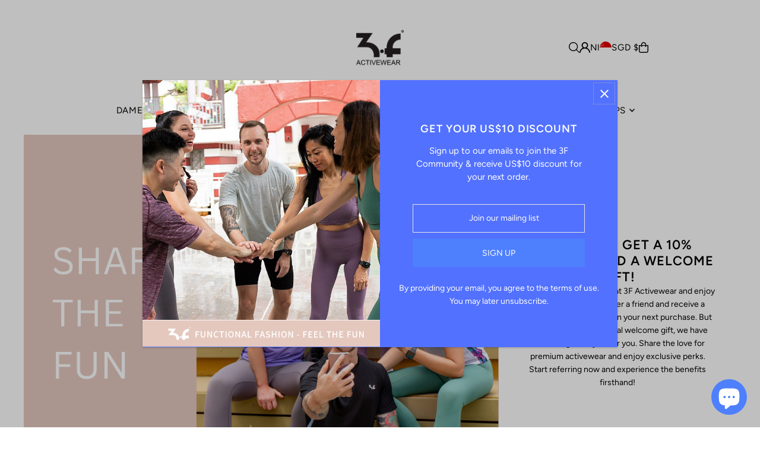

--- FILE ---
content_type: image/svg+xml
request_url: https://iam3f.com/cdn/shop/files/Sign_up_3F_activewear_newsletter.svg?v=1686538824&width=800
body_size: 311805
content:
<svg xmlns="http://www.w3.org/2000/svg" xmlns:xlink="http://www.w3.org/1999/xlink" width="600" zoomAndPan="magnify" viewBox="0 0 450 337.499995" height="450" preserveAspectRatio="xMidYMid meet" version="1.0"><defs><g/><clipPath id="19a815b68b"><path d="M 0.332031 0 L 449.667969 0 L 449.667969 337 L 0.332031 337 Z M 0.332031 0 " clip-rule="nonzero"/></clipPath><clipPath id="815105bb05"><path d="M 0.332031 0 L 449.667969 0 L 449.667969 303 L 0.332031 303 Z M 0.332031 0 " clip-rule="nonzero"/></clipPath><image x="0" y="0" width="1080" xlink:href="[data-uri]" id="86c415235e" height="720" preserveAspectRatio="xMidYMid meet"/><clipPath id="55057dd03c"><path d="M 0.332031 303.300781 L 449.667969 303.300781 L 449.667969 337 L 0.332031 337 Z M 0.332031 303.300781 " clip-rule="nonzero"/></clipPath></defs><g clip-path="url(#19a815b68b)"><path fill="#ffffff" d="M 0.332031 0 L 449.667969 0 L 449.667969 344.488281 L 0.332031 344.488281 Z M 0.332031 0 " fill-opacity="1" fill-rule="nonzero"/><path fill="#ffffff" d="M 0.332031 0 L 449.667969 0 L 449.667969 337 L 0.332031 337 Z M 0.332031 0 " fill-opacity="1" fill-rule="nonzero"/><path fill="#ffffff" d="M 0.332031 0 L 449.667969 0 L 449.667969 337 L 0.332031 337 Z M 0.332031 0 " fill-opacity="1" fill-rule="nonzero"/></g><g clip-path="url(#815105bb05)"><g transform="matrix(0.421598, 0, 0, 0.421251, -5.283835, -0.000000000000047891)"><image x="0" y="0" width="1080" xlink:href="[data-uri]" height="720" preserveAspectRatio="xMidYMid meet"/></g></g><g clip-path="url(#55057dd03c)"><path fill="#e4c8be" d="M -5.285156 303.300781 L 452.300781 303.300781 L 452.300781 337 L -5.285156 337 Z M -5.285156 303.300781 " fill-opacity="1" fill-rule="nonzero"/></g><path fill="#ffffff" d="M 128.917969 322.402344 C 128.917969 319.859375 131.007812 317.789062 133.574219 317.789062 L 133.574219 314.296875 C 129.171875 314.296875 125.578125 317.785156 125.433594 322.128906 L 125.425781 322.128906 L 125.425781 322.964844 L 124.261719 322.964844 L 124.261719 326.433594 L 125.425781 326.433594 L 125.425781 328.179688 L 128.914062 328.179688 L 128.914062 326.433594 L 133.5625 326.433594 L 133.5625 322.964844 L 128.914062 322.964844 L 128.914062 322.402344 Z M 128.917969 322.402344 " fill-opacity="1" fill-rule="nonzero"/><path fill="#ffffff" d="M 121.21875 326.804688 C 121.21875 325.601562 121.042969 324.558594 120.6875 323.671875 C 120.328125 322.789062 119.808594 322.050781 119.128906 321.460938 C 118.449219 320.867188 117.476562 320.238281 116.503906 319.902344 C 115.53125 319.570312 114.605469 319.449219 113.34375 319.40625 L 117.136719 313.972656 L 107.539062 313.972656 L 107.539062 316.753906 L 111.753906 316.753906 L 108.121094 322.253906 L 113.097656 322.253906 C 113.269531 322.253906 114.378906 322.285156 115.027344 322.480469 C 115.445312 322.609375 115.855469 322.886719 116.277344 323.242188 C 116.699219 323.597656 117.070312 324.089844 117.394531 324.714844 C 117.71875 325.34375 117.882812 326.117188 117.882812 327.046875 C 117.882812 327.441406 117.847656 327.816406 117.796875 328.179688 L 121.140625 328.179688 C 121.191406 327.738281 121.21875 327.28125 121.21875 326.804688 Z M 121.21875 326.804688 " fill-opacity="1" fill-rule="nonzero"/><path fill="#ffffff" d="M 123.703125 324.71875 C 123.703125 325.296875 123.230469 325.769531 122.648438 325.769531 C 122.066406 325.769531 121.597656 325.296875 121.597656 324.71875 C 121.597656 324.136719 122.066406 323.664062 122.648438 323.664062 C 123.230469 323.664062 123.703125 324.136719 123.703125 324.71875 Z M 123.703125 324.71875 " fill-opacity="1" fill-rule="nonzero"/><path fill="#ffffff" d="M 134.664062 312.710938 L 134.769531 312.710938 C 134.839844 312.710938 134.871094 312.753906 134.871094 312.796875 C 134.871094 312.847656 134.839844 312.890625 134.761719 312.890625 C 134.738281 312.890625 134.699219 312.890625 134.664062 312.894531 Z M 135.046875 312.785156 C 135.046875 312.664062 134.960938 312.582031 134.78125 312.582031 C 134.695312 312.582031 134.589844 312.582031 134.503906 312.585938 L 134.496094 312.59375 L 134.496094 313.277344 C 134.542969 313.292969 134.617188 313.292969 134.664062 313.277344 L 134.664062 313.023438 L 134.722656 313.023438 C 134.769531 313.023438 134.792969 313.046875 134.808594 313.078125 L 134.875 313.207031 C 134.902344 313.261719 134.929688 313.292969 134.980469 313.292969 C 135.027344 313.292969 135.074219 313.265625 135.09375 313.226562 C 135.070312 313.210938 135.050781 313.183594 135.035156 313.152344 L 135 313.078125 C 134.976562 313.035156 134.957031 312.992188 134.90625 312.972656 C 134.976562 312.949219 135.046875 312.890625 135.046875 312.789062 M 134.226562 312.941406 C 134.226562 312.636719 134.457031 312.386719 134.761719 312.386719 C 135.070312 312.386719 135.300781 312.636719 135.300781 312.941406 C 135.300781 313.246094 135.070312 313.492188 134.761719 313.492188 C 134.457031 313.492188 134.226562 313.246094 134.226562 312.941406 M 134.039062 312.941406 C 134.039062 313.347656 134.355469 313.667969 134.761719 313.667969 C 135.171875 313.667969 135.488281 313.347656 135.488281 312.941406 C 135.488281 312.535156 135.171875 312.214844 134.761719 312.214844 C 134.355469 312.214844 134.039062 312.535156 134.039062 312.941406 " fill-opacity="1" fill-rule="nonzero"/><g fill="#ffffff" fill-opacity="1"><g transform="translate(140.932514, 325.288541)"><g><path d="M 1.03125 -7.84375 L 5.671875 -7.84375 L 5.671875 -6.8125 L 2.25 -6.8125 L 2.25 -4.40625 L 5.15625 -4.40625 L 5.15625 -3.375 L 2.25 -3.375 L 2.25 0 L 1.03125 0 Z M 1.03125 -7.84375 "/></g></g></g><g fill="#ffffff" fill-opacity="1"><g transform="translate(147.546522, 325.288541)"><g><path d="M 3.90625 0.140625 C 2.988281 0.140625 2.273438 -0.132812 1.765625 -0.6875 C 1.253906 -1.238281 1 -2.125 1 -3.34375 L 1 -7.84375 L 2.21875 -7.84375 L 2.21875 -3.28125 C 2.21875 -2.4375 2.363281 -1.832031 2.65625 -1.46875 C 2.957031 -1.101562 3.375 -0.921875 3.90625 -0.921875 C 5.050781 -0.921875 5.625 -1.707031 5.625 -3.28125 L 5.625 -7.84375 L 6.796875 -7.84375 L 6.796875 -3.34375 C 6.796875 -2.125 6.539062 -1.238281 6.03125 -0.6875 C 5.519531 -0.132812 4.8125 0.140625 3.90625 0.140625 Z M 3.90625 0.140625 "/></g></g></g><g fill="#ffffff" fill-opacity="1"><g transform="translate(155.93045, 325.288541)"><g><path d="M 1.03125 -7.84375 L 2.28125 -7.84375 L 4.890625 -3.203125 L 5.71875 -1.5625 L 5.765625 -1.5625 C 5.753906 -1.8125 5.738281 -1.988281 5.71875 -2.09375 C 5.707031 -2.175781 5.6875 -2.441406 5.65625 -2.890625 C 5.625 -3.335938 5.609375 -3.757812 5.609375 -4.15625 L 5.609375 -7.84375 L 6.78125 -7.84375 L 6.78125 0 L 5.515625 0 L 2.90625 -4.640625 L 2.078125 -6.28125 L 2.03125 -6.28125 L 2.078125 -5.6875 C 2.085938 -5.59375 2.109375 -5.332031 2.140625 -4.90625 C 2.171875 -4.476562 2.1875 -4.082031 2.1875 -3.71875 L 2.1875 0 L 1.03125 0 Z M 1.03125 -7.84375 "/></g></g></g><g fill="#ffffff" fill-opacity="1"><g transform="translate(164.32633, 325.288541)"><g><path d="M 4.078125 0.140625 C 3.421875 0.140625 2.828125 -0.015625 2.296875 -0.328125 C 1.773438 -0.648438 1.359375 -1.113281 1.046875 -1.71875 C 0.742188 -2.332031 0.59375 -3.0625 0.59375 -3.90625 C 0.59375 -4.726562 0.75 -5.445312 1.0625 -6.0625 C 1.375 -6.675781 1.796875 -7.148438 2.328125 -7.484375 C 2.867188 -7.816406 3.472656 -7.984375 4.140625 -7.984375 C 4.597656 -7.984375 5.015625 -7.890625 5.390625 -7.703125 C 5.765625 -7.523438 6.085938 -7.289062 6.359375 -7 L 5.703125 -6.21875 C 5.242188 -6.6875 4.734375 -6.921875 4.171875 -6.921875 C 3.710938 -6.921875 3.304688 -6.796875 2.953125 -6.546875 C 2.609375 -6.304688 2.335938 -5.960938 2.140625 -5.515625 C 1.953125 -5.066406 1.859375 -4.539062 1.859375 -3.9375 C 1.859375 -3 2.0625 -2.257812 2.46875 -1.71875 C 2.882812 -1.1875 3.4375 -0.921875 4.125 -0.921875 C 4.78125 -0.921875 5.359375 -1.203125 5.859375 -1.765625 L 6.515625 -1 C 5.867188 -0.238281 5.054688 0.140625 4.078125 0.140625 Z M 4.078125 0.140625 "/></g></g></g><g fill="#ffffff" fill-opacity="1"><g transform="translate(171.789422, 325.288541)"><g><path d="M 2.640625 -6.8125 L 0.328125 -6.8125 L 0.328125 -7.84375 L 6.15625 -7.84375 L 6.15625 -6.8125 L 3.859375 -6.8125 L 3.859375 0 L 2.640625 0 Z M 2.640625 -6.8125 "/></g></g></g><g fill="#ffffff" fill-opacity="1"><g transform="translate(178.869829, 325.288541)"><g><path d="M 1.03125 -7.84375 L 2.25 -7.84375 L 2.25 0 L 1.03125 0 Z M 1.03125 -7.84375 "/></g></g></g><g fill="#ffffff" fill-opacity="1"><g transform="translate(182.74526, 325.288541)"><g><path d="M 4.015625 0.140625 C 3.335938 0.140625 2.738281 -0.0195312 2.21875 -0.34375 C 1.707031 -0.675781 1.304688 -1.148438 1.015625 -1.765625 C 0.734375 -2.390625 0.59375 -3.117188 0.59375 -3.953125 C 0.59375 -4.773438 0.734375 -5.488281 1.015625 -6.09375 C 1.304688 -6.707031 1.707031 -7.175781 2.21875 -7.5 C 2.738281 -7.820312 3.335938 -7.984375 4.015625 -7.984375 C 4.679688 -7.984375 5.269531 -7.820312 5.78125 -7.5 C 6.300781 -7.175781 6.703125 -6.707031 6.984375 -6.09375 C 7.273438 -5.488281 7.421875 -4.773438 7.421875 -3.953125 C 7.421875 -3.117188 7.273438 -2.390625 6.984375 -1.765625 C 6.703125 -1.148438 6.300781 -0.675781 5.78125 -0.34375 C 5.269531 -0.0195312 4.679688 0.140625 4.015625 0.140625 Z M 4.015625 -0.921875 C 4.441406 -0.921875 4.816406 -1.039062 5.140625 -1.28125 C 5.472656 -1.53125 5.722656 -1.882812 5.890625 -2.34375 C 6.066406 -2.8125 6.15625 -3.347656 6.15625 -3.953125 C 6.15625 -4.867188 5.957031 -5.59375 5.5625 -6.125 C 5.175781 -6.65625 4.660156 -6.921875 4.015625 -6.921875 C 3.359375 -6.921875 2.832031 -6.65625 2.4375 -6.125 C 2.050781 -5.59375 1.859375 -4.867188 1.859375 -3.953125 C 1.859375 -3.347656 1.941406 -2.8125 2.109375 -2.34375 C 2.285156 -1.882812 2.535156 -1.53125 2.859375 -1.28125 C 3.191406 -1.039062 3.578125 -0.921875 4.015625 -0.921875 Z M 4.015625 -0.921875 "/></g></g></g><g fill="#ffffff" fill-opacity="1"><g transform="translate(191.356403, 325.288541)"><g><path d="M 1.03125 -7.84375 L 2.28125 -7.84375 L 4.890625 -3.203125 L 5.71875 -1.5625 L 5.765625 -1.5625 C 5.753906 -1.8125 5.738281 -1.988281 5.71875 -2.09375 C 5.707031 -2.175781 5.6875 -2.441406 5.65625 -2.890625 C 5.625 -3.335938 5.609375 -3.757812 5.609375 -4.15625 L 5.609375 -7.84375 L 6.78125 -7.84375 L 6.78125 0 L 5.515625 0 L 2.90625 -4.640625 L 2.078125 -6.28125 L 2.03125 -6.28125 L 2.078125 -5.6875 C 2.085938 -5.59375 2.109375 -5.332031 2.140625 -4.90625 C 2.171875 -4.476562 2.1875 -4.082031 2.1875 -3.71875 L 2.1875 0 L 1.03125 0 Z M 1.03125 -7.84375 "/></g></g></g><g fill="#ffffff" fill-opacity="1"><g transform="translate(199.752282, 325.288541)"><g><path d="M 4.640625 -2.234375 L 1.921875 -2.234375 L 1.25 0 L 0 0 L 2.59375 -7.84375 L 4.015625 -7.84375 L 6.609375 0 L 5.3125 0 Z M 4.359375 -3.203125 L 4.046875 -4.265625 C 3.929688 -4.640625 3.800781 -5.070312 3.65625 -5.5625 C 3.519531 -6.0625 3.421875 -6.421875 3.359375 -6.640625 C 3.347656 -6.703125 3.328125 -6.78125 3.296875 -6.875 L 3.25 -6.875 C 3 -5.882812 2.757812 -5.015625 2.53125 -4.265625 L 2.21875 -3.203125 Z M 4.359375 -3.203125 "/></g></g></g><g fill="#ffffff" fill-opacity="1"><g transform="translate(206.952274, 325.288541)"><g><path d="M 1.03125 -7.84375 L 2.25 -7.84375 L 2.25 -1.03125 L 5.578125 -1.03125 L 5.578125 0 L 1.03125 0 Z M 1.03125 -7.84375 "/></g></g></g><g fill="#ffffff" fill-opacity="1"><g transform="translate(213.470613, 325.288541)"><g/></g></g><g fill="#ffffff" fill-opacity="1"><g transform="translate(216.461078, 325.288541)"><g><path d="M 1.03125 -7.84375 L 5.671875 -7.84375 L 5.671875 -6.8125 L 2.25 -6.8125 L 2.25 -4.40625 L 5.15625 -4.40625 L 5.15625 -3.375 L 2.25 -3.375 L 2.25 0 L 1.03125 0 Z M 1.03125 -7.84375 "/></g></g></g><g fill="#ffffff" fill-opacity="1"><g transform="translate(223.075085, 325.288541)"><g><path d="M 4.640625 -2.234375 L 1.921875 -2.234375 L 1.25 0 L 0 0 L 2.59375 -7.84375 L 4.015625 -7.84375 L 6.609375 0 L 5.3125 0 Z M 4.359375 -3.203125 L 4.046875 -4.265625 C 3.929688 -4.640625 3.800781 -5.070312 3.65625 -5.5625 C 3.519531 -6.0625 3.421875 -6.421875 3.359375 -6.640625 C 3.347656 -6.703125 3.328125 -6.78125 3.296875 -6.875 L 3.25 -6.875 C 3 -5.882812 2.757812 -5.015625 2.53125 -4.265625 L 2.21875 -3.203125 Z M 4.359375 -3.203125 "/></g></g></g><g fill="#ffffff" fill-opacity="1"><g transform="translate(230.275077, 325.288541)"><g><path d="M 3.265625 0.140625 C 2.734375 0.140625 2.222656 0.0390625 1.734375 -0.15625 C 1.253906 -0.363281 0.835938 -0.648438 0.484375 -1.015625 L 1.203125 -1.859375 C 1.484375 -1.566406 1.804688 -1.335938 2.171875 -1.171875 C 2.546875 -1.003906 2.921875 -0.921875 3.296875 -0.921875 C 3.753906 -0.921875 4.113281 -1.019531 4.375 -1.21875 C 4.644531 -1.425781 4.78125 -1.703125 4.78125 -2.046875 C 4.78125 -2.265625 4.726562 -2.445312 4.625 -2.59375 C 4.519531 -2.75 4.382812 -2.875 4.21875 -2.96875 C 4.0625 -3.0625 3.828125 -3.171875 3.515625 -3.296875 L 2.421875 -3.78125 C 1.367188 -4.21875 0.84375 -4.898438 0.84375 -5.828125 C 0.84375 -6.234375 0.953125 -6.597656 1.171875 -6.921875 C 1.390625 -7.253906 1.691406 -7.515625 2.078125 -7.703125 C 2.472656 -7.890625 2.914062 -7.984375 3.40625 -7.984375 C 3.851562 -7.984375 4.285156 -7.894531 4.703125 -7.71875 C 5.117188 -7.539062 5.472656 -7.300781 5.765625 -7 L 5.140625 -6.21875 C 4.609375 -6.6875 4.03125 -6.921875 3.40625 -6.921875 C 2.988281 -6.921875 2.660156 -6.828125 2.421875 -6.640625 C 2.191406 -6.460938 2.078125 -6.21875 2.078125 -5.90625 C 2.078125 -5.695312 2.132812 -5.519531 2.25 -5.375 C 2.363281 -5.226562 2.5 -5.109375 2.65625 -5.015625 C 2.820312 -4.929688 3.050781 -4.832031 3.34375 -4.71875 L 4.421875 -4.25 C 4.929688 -4.039062 5.320312 -3.769531 5.59375 -3.4375 C 5.875 -3.101562 6.015625 -2.671875 6.015625 -2.140625 C 6.015625 -1.722656 5.898438 -1.335938 5.671875 -0.984375 C 5.453125 -0.640625 5.132812 -0.363281 4.71875 -0.15625 C 4.3125 0.0390625 3.828125 0.140625 3.265625 0.140625 Z M 3.265625 0.140625 "/></g></g></g><g fill="#ffffff" fill-opacity="1"><g transform="translate(237.331573, 325.288541)"><g><path d="M 1.03125 -7.84375 L 2.25 -7.84375 L 2.25 -4.625 L 5.625 -4.625 L 5.625 -7.84375 L 6.84375 -7.84375 L 6.84375 0 L 5.625 0 L 5.625 -3.5625 L 2.25 -3.5625 L 2.25 0 L 1.03125 0 Z M 1.03125 -7.84375 "/></g></g></g><g fill="#ffffff" fill-opacity="1"><g transform="translate(245.799214, 325.288541)"><g><path d="M 1.03125 -7.84375 L 2.25 -7.84375 L 2.25 0 L 1.03125 0 Z M 1.03125 -7.84375 "/></g></g></g><g fill="#ffffff" fill-opacity="1"><g transform="translate(249.674645, 325.288541)"><g><path d="M 4.015625 0.140625 C 3.335938 0.140625 2.738281 -0.0195312 2.21875 -0.34375 C 1.707031 -0.675781 1.304688 -1.148438 1.015625 -1.765625 C 0.734375 -2.390625 0.59375 -3.117188 0.59375 -3.953125 C 0.59375 -4.773438 0.734375 -5.488281 1.015625 -6.09375 C 1.304688 -6.707031 1.707031 -7.175781 2.21875 -7.5 C 2.738281 -7.820312 3.335938 -7.984375 4.015625 -7.984375 C 4.679688 -7.984375 5.269531 -7.820312 5.78125 -7.5 C 6.300781 -7.175781 6.703125 -6.707031 6.984375 -6.09375 C 7.273438 -5.488281 7.421875 -4.773438 7.421875 -3.953125 C 7.421875 -3.117188 7.273438 -2.390625 6.984375 -1.765625 C 6.703125 -1.148438 6.300781 -0.675781 5.78125 -0.34375 C 5.269531 -0.0195312 4.679688 0.140625 4.015625 0.140625 Z M 4.015625 -0.921875 C 4.441406 -0.921875 4.816406 -1.039062 5.140625 -1.28125 C 5.472656 -1.53125 5.722656 -1.882812 5.890625 -2.34375 C 6.066406 -2.8125 6.15625 -3.347656 6.15625 -3.953125 C 6.15625 -4.867188 5.957031 -5.59375 5.5625 -6.125 C 5.175781 -6.65625 4.660156 -6.921875 4.015625 -6.921875 C 3.359375 -6.921875 2.832031 -6.65625 2.4375 -6.125 C 2.050781 -5.59375 1.859375 -4.867188 1.859375 -3.953125 C 1.859375 -3.347656 1.941406 -2.8125 2.109375 -2.34375 C 2.285156 -1.882812 2.535156 -1.53125 2.859375 -1.28125 C 3.191406 -1.039062 3.578125 -0.921875 4.015625 -0.921875 Z M 4.015625 -0.921875 "/></g></g></g><g fill="#ffffff" fill-opacity="1"><g transform="translate(258.285788, 325.288541)"><g><path d="M 1.03125 -7.84375 L 2.28125 -7.84375 L 4.890625 -3.203125 L 5.71875 -1.5625 L 5.765625 -1.5625 C 5.753906 -1.8125 5.738281 -1.988281 5.71875 -2.09375 C 5.707031 -2.175781 5.6875 -2.441406 5.65625 -2.890625 C 5.625 -3.335938 5.609375 -3.757812 5.609375 -4.15625 L 5.609375 -7.84375 L 6.78125 -7.84375 L 6.78125 0 L 5.515625 0 L 2.90625 -4.640625 L 2.078125 -6.28125 L 2.03125 -6.28125 L 2.078125 -5.6875 C 2.085938 -5.59375 2.109375 -5.332031 2.140625 -4.90625 C 2.171875 -4.476562 2.1875 -4.082031 2.1875 -3.71875 L 2.1875 0 L 1.03125 0 Z M 1.03125 -7.84375 "/></g></g></g><g fill="#ffffff" fill-opacity="1"><g transform="translate(266.681667, 325.288541)"><g/></g></g><g fill="#ffffff" fill-opacity="1"><g transform="translate(269.672132, 325.288541)"><g><path d="M 0.5 -3.453125 L 3.296875 -3.453125 L 3.296875 -2.5625 L 0.5 -2.5625 Z M 0.5 -3.453125 "/></g></g></g><g fill="#ffffff" fill-opacity="1"><g transform="translate(274.061785, 325.288541)"><g/></g></g><g fill="#ffffff" fill-opacity="1"><g transform="translate(277.052251, 325.288541)"><g><path d="M 1.03125 -7.84375 L 5.671875 -7.84375 L 5.671875 -6.8125 L 2.25 -6.8125 L 2.25 -4.40625 L 5.15625 -4.40625 L 5.15625 -3.375 L 2.25 -3.375 L 2.25 0 L 1.03125 0 Z M 1.03125 -7.84375 "/></g></g></g><g fill="#ffffff" fill-opacity="1"><g transform="translate(283.666258, 325.288541)"><g><path d="M 1.03125 -7.84375 L 5.65625 -7.84375 L 5.65625 -6.8125 L 2.25 -6.8125 L 2.25 -4.609375 L 5.140625 -4.609375 L 5.140625 -3.578125 L 2.25 -3.578125 L 2.25 -1.03125 L 5.78125 -1.03125 L 5.78125 0 L 1.03125 0 Z M 1.03125 -7.84375 "/></g></g></g><g fill="#ffffff" fill-opacity="1"><g transform="translate(290.639032, 325.288541)"><g><path d="M 1.03125 -7.84375 L 5.65625 -7.84375 L 5.65625 -6.8125 L 2.25 -6.8125 L 2.25 -4.609375 L 5.140625 -4.609375 L 5.140625 -3.578125 L 2.25 -3.578125 L 2.25 -1.03125 L 5.78125 -1.03125 L 5.78125 0 L 1.03125 0 Z M 1.03125 -7.84375 "/></g></g></g><g fill="#ffffff" fill-opacity="1"><g transform="translate(297.611806, 325.288541)"><g><path d="M 1.03125 -7.84375 L 2.25 -7.84375 L 2.25 -1.03125 L 5.578125 -1.03125 L 5.578125 0 L 1.03125 0 Z M 1.03125 -7.84375 "/></g></g></g><g fill="#ffffff" fill-opacity="1"><g transform="translate(304.130145, 325.288541)"><g/></g></g><g fill="#ffffff" fill-opacity="1"><g transform="translate(307.120611, 325.288541)"><g><path d="M 2.640625 -6.8125 L 0.328125 -6.8125 L 0.328125 -7.84375 L 6.15625 -7.84375 L 6.15625 -6.8125 L 3.859375 -6.8125 L 3.859375 0 L 2.640625 0 Z M 2.640625 -6.8125 "/></g></g></g><g fill="#ffffff" fill-opacity="1"><g transform="translate(314.201018, 325.288541)"><g><path d="M 1.03125 -7.84375 L 2.25 -7.84375 L 2.25 -4.625 L 5.625 -4.625 L 5.625 -7.84375 L 6.84375 -7.84375 L 6.84375 0 L 5.625 0 L 5.625 -3.5625 L 2.25 -3.5625 L 2.25 0 L 1.03125 0 Z M 1.03125 -7.84375 "/></g></g></g><g fill="#ffffff" fill-opacity="1"><g transform="translate(322.668659, 325.288541)"><g><path d="M 1.03125 -7.84375 L 5.65625 -7.84375 L 5.65625 -6.8125 L 2.25 -6.8125 L 2.25 -4.609375 L 5.140625 -4.609375 L 5.140625 -3.578125 L 2.25 -3.578125 L 2.25 -1.03125 L 5.78125 -1.03125 L 5.78125 0 L 1.03125 0 Z M 1.03125 -7.84375 "/></g></g></g><g fill="#ffffff" fill-opacity="1"><g transform="translate(329.641433, 325.288541)"><g/></g></g><g fill="#ffffff" fill-opacity="1"><g transform="translate(332.631899, 325.288541)"><g><path d="M 1.03125 -7.84375 L 5.671875 -7.84375 L 5.671875 -6.8125 L 2.25 -6.8125 L 2.25 -4.40625 L 5.15625 -4.40625 L 5.15625 -3.375 L 2.25 -3.375 L 2.25 0 L 1.03125 0 Z M 1.03125 -7.84375 "/></g></g></g><g fill="#ffffff" fill-opacity="1"><g transform="translate(339.245906, 325.288541)"><g><path d="M 3.90625 0.140625 C 2.988281 0.140625 2.273438 -0.132812 1.765625 -0.6875 C 1.253906 -1.238281 1 -2.125 1 -3.34375 L 1 -7.84375 L 2.21875 -7.84375 L 2.21875 -3.28125 C 2.21875 -2.4375 2.363281 -1.832031 2.65625 -1.46875 C 2.957031 -1.101562 3.375 -0.921875 3.90625 -0.921875 C 5.050781 -0.921875 5.625 -1.707031 5.625 -3.28125 L 5.625 -7.84375 L 6.796875 -7.84375 L 6.796875 -3.34375 C 6.796875 -2.125 6.539062 -1.238281 6.03125 -0.6875 C 5.519531 -0.132812 4.8125 0.140625 3.90625 0.140625 Z M 3.90625 0.140625 "/></g></g></g><g fill="#ffffff" fill-opacity="1"><g transform="translate(347.629832, 325.288541)"><g><path d="M 1.03125 -7.84375 L 2.28125 -7.84375 L 4.890625 -3.203125 L 5.71875 -1.5625 L 5.765625 -1.5625 C 5.753906 -1.8125 5.738281 -1.988281 5.71875 -2.09375 C 5.707031 -2.175781 5.6875 -2.441406 5.65625 -2.890625 C 5.625 -3.335938 5.609375 -3.757812 5.609375 -4.15625 L 5.609375 -7.84375 L 6.78125 -7.84375 L 6.78125 0 L 5.515625 0 L 2.90625 -4.640625 L 2.078125 -6.28125 L 2.03125 -6.28125 L 2.078125 -5.6875 C 2.085938 -5.59375 2.109375 -5.332031 2.140625 -4.90625 C 2.171875 -4.476562 2.1875 -4.082031 2.1875 -3.71875 L 2.1875 0 L 1.03125 0 Z M 1.03125 -7.84375 "/></g></g></g></svg>